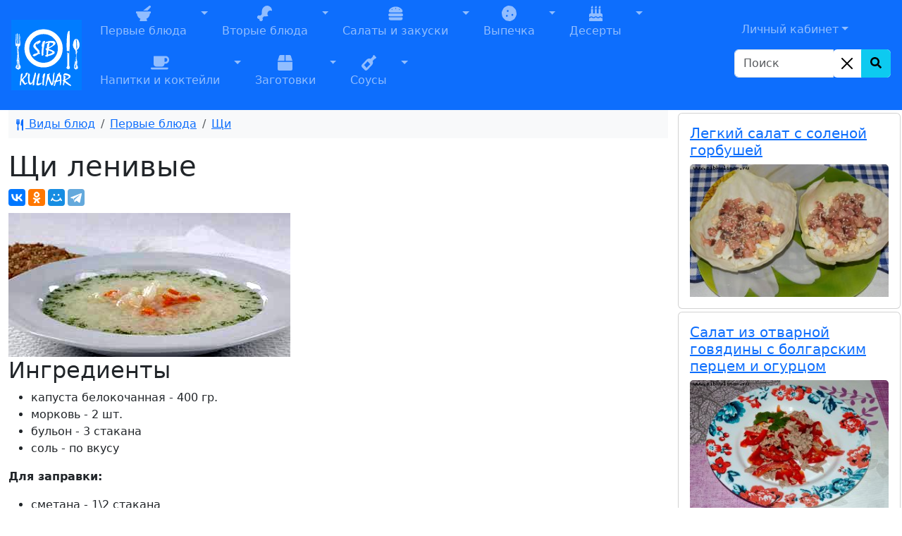

--- FILE ---
content_type: text/html; charset=UTF-8
request_url: https://www.sibkulinar.ru/recipe.php?id=67666
body_size: 9967
content:
<!DOCTYPE html><html lang="ru">
            <head itemscope itemtype="http://schema.org/WPHeader">
            <title itemprop="headline">Щи ленивые / Щи Кулинарные рецепты приготовления вкусных и изысканных блюд с фото</title>
<meta charset="utf-8" >
                <meta name="description" content="Рецепт Щи ленивые / Щи, Кулинарные рецепты, советы, мировые кухни, кухня разных стран, рецепты по месту приготовления, блюда на каждый день, рецепты с фото, пошаговые рецепты, еда">
                <meta itemprop="description" content="Рецепт Щи ленивые / Щи, Кулинарные рецепты, советы, мировые кухни, кухня разных стран, рецепты по месту приготовления, блюда на каждый день, рецепты с фото, пошаговые рецепты, еда">
                <meta name="keywords" content="Щи ленивые / Щи, , СибКулинар, Кулинария, рецепты, советы, кухня, фоторецепты, еда, как приготовить, приготовление, вкусное блюдо">
                <meta itemprop="keywords" content="Щи ленивые / Щи, , СибКулинар, Кулинария, рецепты, советы, кухня, фоторецепты, еда, как приготовить, приготовление, вкусное блюдо">
                <meta name="viewport" content="width=device-width, initial-scale=1, shrink-to-fit=no">
                <meta name="robots" content="all">
                <meta property="og:type" content="article"><meta property="og:image:type" content="image/jpeg">

                <meta property="og:image:width" content="900">
                <meta property="og:image:height" content="600">
                <link rel="canonical" href="https://www.sibkulinar.ru/recipe.php?id=67666"><meta property="og:url" content="https://www.sibkulinar.ru/recipe.php?id=67666" ><meta property="og:image" itemprop="image" content="https://www.sibkulinar.ru/images/recipe/67666_20140615224720.jpg" />
<link itemprop="thumbnailUrl" href="https://www.sibkulinar.ru/images/recipe/67666_20140615224720.jpg"> <meta  property="twitter:image" content="https://www.sibkulinar.ru/images/recipe/67666_20140615224720.jpg">
<link rel="icon" href="https://www.sibkulinar.ru/favicon.ico" type="image/x-icon">
                <link rel="shortcut icon" href="https://www.sibkulinar.ru/favicon.ico" type="image/x-icon">
                <link rel="index" title="Кулинарные рецепты приготовления вкусных и изысканных блюд с фото" href="https://www.sibkulinar.ru">
                <meta property="og:title" content="Щи ленивые / Щи">             
                <link href="https://cdn.jsdelivr.net/npm/bootstrap@5.3.8/dist/css/bootstrap.min.css" rel="stylesheet" integrity="sha384-sRIl4kxILFvY47J16cr9ZwB07vP4J8+LH7qKQnuqkuIAvNWLzeN8tE5YBujZqJLB" crossorigin="anonymous">

                
                <link href="https://www.sibkulinar.ru/templates/main/css/styles.css?ver=107" rel="stylesheet" type="text/css" >
                              
                <script>
                 
                 $(function() {
                 $(window).scroll(function() {
                    if($(this).scrollTop() != 0) {
                        $('#toTop').fadeIn();
            	    } else {
                      $('#toTop').fadeOut();
                    }     
                });
                         
                    $('#toTop').click(function() {
                      $('body,html').animate({scrollTop:0},800);  
                    });       
                });           
                </script> <script>window.yaContextCb=window.yaContextCb||[]</script>
    <script src="https://yandex.ru/ads/system/context.js" async></script>
            </head>
            <body>
<!-- Global site tag (gtag.js) - Google Analytics -->
<script async src="https://www.googletagmanager.com/gtag/js?id=UA-26983722-2"></script>
<script>
  window.dataLayer = window.dataLayer || [];
  function gtag(){dataLayer.push(arguments);}
  gtag('js', new Date());

  gtag('config', 'UA-26983722-2');
</script>
<header><div class="container-fluid px-0"><nav class="navbar navbar-icon-top navbar-expand-lg navbar-dark bg-primary px-md-3">
                   
  <a class="navbar-brand" href="https://www.sibkulinar.ru/"><img src="https://www.sibkulinar.ru/templates/main/images/logo1.png" class="d-inline-block align-top" alt="sibkulinar.ru" title="sibkulinar.ru"></a><button class="navbar-toggler" type="button" data-bs-toggle="collapse" data-bs-target="#navbarSupportedContent" aria-controls="navbarSupportedContent" aria-expanded="false" aria-label="Toggle navigation">
    <span class="navbar-toggler-icon"></span>
  </button><div class="collapse navbar-collapse" id="navbarSupportedContent">  <ul class="navbar-nav mr-auto d-flex flex-md-wrap"><li class="nav-item btn-group">
<a href="https://www.sibkulinar.ru/./dishtype.php?id=30" class="nav-link" role="button"><i class="fas fa-mortar-pestle fa-lg"></i><br>
Первые блюда</a><a href="#" class="nav-link dropdown-toggle dropdown-toggle-split" role="button" id="dropdownMenuLink2" data-bs-toggle="dropdown" aria-expanded="false">
<span class="visually-hidden">Toggle Dropdown</span></a>
<ul class="dropdown-menu" aria-labelledby="dropdownMenuLink2">
<li><a class="dropdown-item" href="https://www.sibkulinar.ru/dishtype.php?id=31">Холодные первые блюда</a></li>
<li><a class="dropdown-item" href="https://www.sibkulinar.ru/dishtype.php?id=35">Горячие первые блюда</a></li>
<li><a class="dropdown-item" href="https://www.sibkulinar.ru/dishtype.php?id=192">Борщи</a></li>
<li><a class="dropdown-item" href="https://www.sibkulinar.ru/dishtype.php?id=203">Рассольники</a></li>
<li><a class="dropdown-item" href="https://www.sibkulinar.ru/dishtype.php?id=204">Солянка</a></li>
<li><a class="dropdown-item" href="https://www.sibkulinar.ru/dishtype.php?id=213">Супы-пюре</a></li>
<li><a class="dropdown-item" href="https://www.sibkulinar.ru/dishtype.php?id=222">Уха</a></li>
<li><a class="dropdown-item" href="https://www.sibkulinar.ru/dishtype.php?id=223">Щи</a></li>
<li><a class="dropdown-item" href="https://www.sibkulinar.ru/dishtype.php?id=225">Холодники</a></li>
<li><a class="dropdown-item" href="https://www.sibkulinar.ru/dishtype.php?id=228">Бульоны</a></li>
<li><a class="dropdown-item" href="https://www.sibkulinar.ru/dishtype.php?id=229">Изысканные супы</a></li>
<li><a class="dropdown-item" href="https://www.sibkulinar.ru/dishtype.php?id=231">Чорба</a></li>
<li><a class="dropdown-item" href="https://www.sibkulinar.ru/dishtype.php?id=268">Лагманы</a></li>
<li><a class="dropdown-item" href="https://www.sibkulinar.ru/dishtype.php?id=269">Супы-крема</a></li>
<li><a class="dropdown-item" href="https://www.sibkulinar.ru/dishtype.php?id=278">Харчо</a></li>
<li><a class="dropdown-item" href="https://www.sibkulinar.ru/dishtype.php?id=279">Похлёбки</a></li>
<li><a class="dropdown-item" href="https://www.sibkulinar.ru/dishtype.php?id=281">Шурпа</a></li>
<li><a class="dropdown-item" href="https://www.sibkulinar.ru/dishtype.php?id=293">Суп-лапша</a></li>
<li><a class="dropdown-item" href="https://www.sibkulinar.ru/dishtype.php?id=303">Супы из фасоли, гороха, чечевицы</a></li>
<li><a class="dropdown-item" href="https://www.sibkulinar.ru/dishtype.php?id=304">Хлебные супы</a></li>
<li><a class="dropdown-item" href="https://www.sibkulinar.ru/dishtype.php?id=316">Айнтопф</a></li>
<li><a class="dropdown-item" href="https://www.sibkulinar.ru/dishtype.php?id=350">Свекольники</a></li>
<li><a class="dropdown-item" href="https://www.sibkulinar.ru/dishtype.php?id=351">Капустняки</a></li>
<li><a class="dropdown-item" href="https://www.sibkulinar.ru/dishtype.php?id=352">Минестроне</a></li>
<li><a class="dropdown-item" href="https://www.sibkulinar.ru/dishtype.php?id=353">Гаспачо</a></li>
<li><a class="dropdown-item" href="https://www.sibkulinar.ru/dishtype.php?id=354">Бозбаш</a></li>
<li><a class="dropdown-item" href="https://www.sibkulinar.ru/dishtype.php?id=373">Хаши</a></li>
<li><a class="dropdown-item" href="https://www.sibkulinar.ru/dishtype.php?id=382">Кулеши</a></li>
</ul>
</li>
<li class="nav-item btn-group">
<a href="https://www.sibkulinar.ru/./dishtype.php?id=3" class="nav-link" role="button"><i class="fas fa-drumstick-bite fa-lg"></i><br>
Вторые блюда</a><a href="#" class="nav-link dropdown-toggle dropdown-toggle-split" role="button" id="dropdownMenuLink3" data-bs-toggle="dropdown" aria-expanded="false">
<span class="visually-hidden">Toggle Dropdown</span></a>
<ul class="dropdown-menu" aria-labelledby="dropdownMenuLink3">
<li><a class="dropdown-item" href="https://www.sibkulinar.ru/dishtype.php?id=43">Блюда из овощей</a></li>
<li><a class="dropdown-item" href="https://www.sibkulinar.ru/dishtype.php?id=48">Блюда из круп и изделий из теста</a></li>
<li><a class="dropdown-item" href="https://www.sibkulinar.ru/dishtype.php?id=52">Блюда из лапши и макарон</a></li>
<li><a class="dropdown-item" href="https://www.sibkulinar.ru/dishtype.php?id=54">Блюда из мяса и мясных продуктов</a></li>
<li><a class="dropdown-item" href="https://www.sibkulinar.ru/dishtype.php?id=60">Блюда из рыбы и морепродуктов</a></li>
<li><a class="dropdown-item" href="https://www.sibkulinar.ru/dishtype.php?id=61">Блюда из грибов</a></li>
<li><a class="dropdown-item" href="https://www.sibkulinar.ru/dishtype.php?id=63">Блюда из фасоли, гороха, чечевицы</a></li>
<li><a class="dropdown-item" href="https://www.sibkulinar.ru/dishtype.php?id=64">Молочные блюда</a></li>
<li><a class="dropdown-item" href="https://www.sibkulinar.ru/dishtype.php?id=65">Яичные блюда</a></li>
<li><a class="dropdown-item" href="https://www.sibkulinar.ru/dishtype.php?id=196">Бефстроганов</a></li>
<li><a class="dropdown-item" href="https://www.sibkulinar.ru/dishtype.php?id=200">Запеканки</a></li>
<li><a class="dropdown-item" href="https://www.sibkulinar.ru/dishtype.php?id=201">Гуляши</a></li>
<li><a class="dropdown-item" href="https://www.sibkulinar.ru/dishtype.php?id=202">Рагу</a></li>
<li><a class="dropdown-item" href="https://www.sibkulinar.ru/dishtype.php?id=205">Жаркое</a></li>
<li><a class="dropdown-item" href="https://www.sibkulinar.ru/dishtype.php?id=208">Бифштексы</a></li>
<li><a class="dropdown-item" href="https://www.sibkulinar.ru/dishtype.php?id=209">Шницели</a></li>
<li><a class="dropdown-item" href="https://www.sibkulinar.ru/dishtype.php?id=211">Шашлыки</a></li>
<li><a class="dropdown-item" href="https://www.sibkulinar.ru/dishtype.php?id=216">Антрекоты</a></li>
<li><a class="dropdown-item" href="https://www.sibkulinar.ru/dishtype.php?id=218">Чахохбили</a></li>
<li><a class="dropdown-item" href="https://www.sibkulinar.ru/dishtype.php?id=220">Бигосы</a></li>
<li><a class="dropdown-item" href="https://www.sibkulinar.ru/dishtype.php?id=234">Кебабы</a></li>
<li><a class="dropdown-item" href="https://www.sibkulinar.ru/dishtype.php?id=245">Блюда из фарша</a></li>
<li><a class="dropdown-item" href="https://www.sibkulinar.ru/dishtype.php?id=249">Из сыра и творога</a></li>
<li><a class="dropdown-item" href="https://www.sibkulinar.ru/dishtype.php?id=250">Фаршированные блюда</a></li>
<li><a class="dropdown-item" href="https://www.sibkulinar.ru/dishtype.php?id=255">Рулеты</a></li>
<li><a class="dropdown-item" href="https://www.sibkulinar.ru/dishtype.php?id=260">Жюльены</a></li>
<li><a class="dropdown-item" href="https://www.sibkulinar.ru/dishtype.php?id=266">Галушки</a></li>
<li><a class="dropdown-item" href="https://www.sibkulinar.ru/dishtype.php?id=272">Фарши</a></li>
<li><a class="dropdown-item" href="https://www.sibkulinar.ru/dishtype.php?id=280">Эскалопы</a></li>
<li><a class="dropdown-item" href="https://www.sibkulinar.ru/dishtype.php?id=297">Соте</a></li>
<li><a class="dropdown-item" href="https://www.sibkulinar.ru/dishtype.php?id=318">Ростбиф</a></li>
<li><a class="dropdown-item" href="https://www.sibkulinar.ru/dishtype.php?id=325">Мусака</a></li>
<li><a class="dropdown-item" href="https://www.sibkulinar.ru/dishtype.php?id=333">Чанахи</a></li>
<li><a class="dropdown-item" href="https://www.sibkulinar.ru/dishtype.php?id=374">Азу</a></li>
<li><a class="dropdown-item" href="https://www.sibkulinar.ru/dishtype.php?id=381">Лангеты</a></li>
</ul>
</li>
<li class="nav-item btn-group">
<a href="https://www.sibkulinar.ru/./dishtype.php?id=5" class="nav-link" role="button"><i class="fas fa-hamburger fa-lg"></i><br>
Салаты и закуски</a><a href="#" class="nav-link dropdown-toggle dropdown-toggle-split" role="button" id="dropdownMenuLink4" data-bs-toggle="dropdown" aria-expanded="false">
<span class="visually-hidden">Toggle Dropdown</span></a>
<ul class="dropdown-menu" aria-labelledby="dropdownMenuLink4">
<li><a class="dropdown-item" href="https://www.sibkulinar.ru/dishtype.php?id=11">Салаты</a></li>
<li><a class="dropdown-item" href="https://www.sibkulinar.ru/dishtype.php?id=19">Холодные закуски</a></li>
<li><a class="dropdown-item" href="https://www.sibkulinar.ru/dishtype.php?id=29">Горячие закуски</a></li>
<li><a class="dropdown-item" href="https://www.sibkulinar.ru/dishtype.php?id=145">Бутерброды</a></li>
<li><a class="dropdown-item" href="https://www.sibkulinar.ru/dishtype.php?id=226">Холодец и заливное</a></li>
<li><a class="dropdown-item" href="https://www.sibkulinar.ru/dishtype.php?id=227">Паштеты</a></li>
<li><a class="dropdown-item" href="https://www.sibkulinar.ru/dishtype.php?id=244">Гренки</a></li>
<li><a class="dropdown-item" href="https://www.sibkulinar.ru/dishtype.php?id=251">Суши (роллы, маки)</a></li>
<li><a class="dropdown-item" href="https://www.sibkulinar.ru/dishtype.php?id=262">Заправки</a></li>
<li><a class="dropdown-item" href="https://www.sibkulinar.ru/dishtype.php?id=264">Студни</a></li>
<li><a class="dropdown-item" href="https://www.sibkulinar.ru/dishtype.php?id=319">Начинки</a></li>
<li><a class="dropdown-item" href="https://www.sibkulinar.ru/dishtype.php?id=356">Пасты</a></li>
<li><a class="dropdown-item" href="https://www.sibkulinar.ru/dishtype.php?id=366">Закусочные торты</a></li>
<li><a class="dropdown-item" href="https://www.sibkulinar.ru/dishtype.php?id=380">Масляные смеси</a></li>
</ul>
</li>
<li class="nav-item btn-group">
<a href="https://www.sibkulinar.ru/./dishtype.php?id=8" class="nav-link" role="button"><i class="fas fa-cookie fa-lg"></i><br>
Выпечка</a><a href="#" class="nav-link dropdown-toggle dropdown-toggle-split" role="button" id="dropdownMenuLink5" data-bs-toggle="dropdown" aria-expanded="false">
<span class="visually-hidden">Toggle Dropdown</span></a>
<ul class="dropdown-menu" aria-labelledby="dropdownMenuLink5">
<li><a class="dropdown-item" href="https://www.sibkulinar.ru/dishtype.php?id=68">Пироги</a></li>
<li><a class="dropdown-item" href="https://www.sibkulinar.ru/dishtype.php?id=69">Блины</a></li>
<li><a class="dropdown-item" href="https://www.sibkulinar.ru/dishtype.php?id=72">Печенье</a></li>
<li><a class="dropdown-item" href="https://www.sibkulinar.ru/dishtype.php?id=73">Пончики</a></li>
<li><a class="dropdown-item" href="https://www.sibkulinar.ru/dishtype.php?id=74">Вафли</a></li>
<li><a class="dropdown-item" href="https://www.sibkulinar.ru/dishtype.php?id=97">Торты</a></li>
<li><a class="dropdown-item" href="https://www.sibkulinar.ru/dishtype.php?id=98">Круассаны</a></li>
<li><a class="dropdown-item" href="https://www.sibkulinar.ru/dishtype.php?id=99">Пирожные</a></li>
<li><a class="dropdown-item" href="https://www.sibkulinar.ru/dishtype.php?id=103">Пироги (сластенка)</a></li>
<li><a class="dropdown-item" href="https://www.sibkulinar.ru/dishtype.php?id=106">Пряники</a></li>
<li><a class="dropdown-item" href="https://www.sibkulinar.ru/dishtype.php?id=110">Блинчатые пироги, пирожки и блинники</a></li>
<li><a class="dropdown-item" href="https://www.sibkulinar.ru/dishtype.php?id=121">Оладьи</a></li>
<li><a class="dropdown-item" href="https://www.sibkulinar.ru/dishtype.php?id=129">Хлеб</a></li>
<li><a class="dropdown-item" href="https://www.sibkulinar.ru/dishtype.php?id=172">Лепёшки</a></li>
<li><a class="dropdown-item" href="https://www.sibkulinar.ru/dishtype.php?id=195">Куличи</a></li>
<li><a class="dropdown-item" href="https://www.sibkulinar.ru/dishtype.php?id=207">Чебуреки</a></li>
<li><a class="dropdown-item" href="https://www.sibkulinar.ru/dishtype.php?id=210">Пиццы</a></li>
<li><a class="dropdown-item" href="https://www.sibkulinar.ru/dishtype.php?id=215">Пирожки</a></li>
<li><a class="dropdown-item" href="https://www.sibkulinar.ru/dishtype.php?id=240">Булочки</a></li>
<li><a class="dropdown-item" href="https://www.sibkulinar.ru/dishtype.php?id=257">Кексы</a></li>
<li><a class="dropdown-item" href="https://www.sibkulinar.ru/dishtype.php?id=271">Начинки</a></li>
<li><a class="dropdown-item" href="https://www.sibkulinar.ru/dishtype.php?id=284">Тесто</a></li>
<li><a class="dropdown-item" href="https://www.sibkulinar.ru/dishtype.php?id=285">Хачапури</a></li>
<li><a class="dropdown-item" href="https://www.sibkulinar.ru/dishtype.php?id=286">Ватрушки</a></li>
<li><a class="dropdown-item" href="https://www.sibkulinar.ru/dishtype.php?id=311">Хворост</a></li>
<li><a class="dropdown-item" href="https://www.sibkulinar.ru/dishtype.php?id=312">Кулебяка</a></li>
<li><a class="dropdown-item" href="https://www.sibkulinar.ru/dishtype.php?id=313">Драники</a></li>
<li><a class="dropdown-item" href="https://www.sibkulinar.ru/dishtype.php?id=315">Беляши</a></li>
<li><a class="dropdown-item" href="https://www.sibkulinar.ru/dishtype.php?id=326">Шаньги</a></li>
<li><a class="dropdown-item" href="https://www.sibkulinar.ru/dishtype.php?id=328">Шарлотки</a></li>
<li><a class="dropdown-item" href="https://www.sibkulinar.ru/dishtype.php?id=329">Штрудели</a></li>
<li><a class="dropdown-item" href="https://www.sibkulinar.ru/dishtype.php?id=331">Курники</a></li>
<li><a class="dropdown-item" href="https://www.sibkulinar.ru/dishtype.php?id=348">Самса</a></li>
<li><a class="dropdown-item" href="https://www.sibkulinar.ru/dishtype.php?id=376">Расстегаи</a></li>
<li><a class="dropdown-item" href="https://www.sibkulinar.ru/dishtype.php?id=377">Сочни</a></li>
<li><a class="dropdown-item" href="https://www.sibkulinar.ru/dishtype.php?id=378">Рогалики</a></li>
<li><a class="dropdown-item" href="https://www.sibkulinar.ru/dishtype.php?id=379">Слойки</a></li>
<li><a class="dropdown-item" href="https://www.sibkulinar.ru/dishtype.php?id=384">Бабы</a></li>
<li><a class="dropdown-item" href="https://www.sibkulinar.ru/dishtype.php?id=385">Коврижки</a></li>
</ul>
</li>
<li class="nav-item btn-group">
<a href="https://www.sibkulinar.ru/./dishtype.php?id=6" class="nav-link" role="button"><i class="fas fa-birthday-cake fa-lg"></i><br>
Десерты</a><a href="#" class="nav-link dropdown-toggle dropdown-toggle-split" role="button" id="dropdownMenuLink6" data-bs-toggle="dropdown" aria-expanded="false">
<span class="visually-hidden">Toggle Dropdown</span></a>
<ul class="dropdown-menu" aria-labelledby="dropdownMenuLink6">
<li><a class="dropdown-item" href="https://www.sibkulinar.ru/dishtype.php?id=75">Сладкие блюда</a></li>
<li><a class="dropdown-item" href="https://www.sibkulinar.ru/dishtype.php?id=77">Суфле</a></li>
<li><a class="dropdown-item" href="https://www.sibkulinar.ru/dishtype.php?id=78">Конфеты. Помадки</a></li>
<li><a class="dropdown-item" href="https://www.sibkulinar.ru/dishtype.php?id=100">Прочее</a></li>
<li><a class="dropdown-item" href="https://www.sibkulinar.ru/dishtype.php?id=102">Салаты (сластенка)</a></li>
<li><a class="dropdown-item" href="https://www.sibkulinar.ru/dishtype.php?id=104">Напитки (сластенка)</a></li>
<li><a class="dropdown-item" href="https://www.sibkulinar.ru/dishtype.php?id=112">Сладкие</a></li>
<li><a class="dropdown-item" href="https://www.sibkulinar.ru/dishtype.php?id=113">Несладкие</a></li>
<li><a class="dropdown-item" href="https://www.sibkulinar.ru/dishtype.php?id=232">Желе</a></li>
<li><a class="dropdown-item" href="https://www.sibkulinar.ru/dishtype.php?id=237">Пудинги</a></li>
<li><a class="dropdown-item" href="https://www.sibkulinar.ru/dishtype.php?id=238">Кремы</a></li>
<li><a class="dropdown-item" href="https://www.sibkulinar.ru/dishtype.php?id=239">Мороженое</a></li>
<li><a class="dropdown-item" href="https://www.sibkulinar.ru/dishtype.php?id=254">Муссы</a></li>
<li><a class="dropdown-item" href="https://www.sibkulinar.ru/dishtype.php?id=256">Мармелады</a></li>
<li><a class="dropdown-item" href="https://www.sibkulinar.ru/dishtype.php?id=259">Джемы</a></li>
<li><a class="dropdown-item" href="https://www.sibkulinar.ru/dishtype.php?id=270">Пасты</a></li>
<li><a class="dropdown-item" href="https://www.sibkulinar.ru/dishtype.php?id=294">Парфе</a></li>
<li><a class="dropdown-item" href="https://www.sibkulinar.ru/dishtype.php?id=295">Пастила</a></li>
<li><a class="dropdown-item" href="https://www.sibkulinar.ru/dishtype.php?id=327">Цукаты</a></li>
<li><a class="dropdown-item" href="https://www.sibkulinar.ru/dishtype.php?id=383">Фланы</a></li>
</ul>
</li>
<li class="nav-item btn-group">
<a href="https://www.sibkulinar.ru/./dishtype.php?id=7" class="nav-link" role="button"><i class="fas fa-coffee fa-lg"></i><br>
Напитки и коктейли</a><a href="#" class="nav-link dropdown-toggle dropdown-toggle-split" role="button" id="dropdownMenuLink7" data-bs-toggle="dropdown" aria-expanded="false">
<span class="visually-hidden">Toggle Dropdown</span></a>
<ul class="dropdown-menu" aria-labelledby="dropdownMenuLink7">
<li><a class="dropdown-item" href="https://www.sibkulinar.ru/dishtype.php?id=81">Холодные напитки</a></li>
<li><a class="dropdown-item" href="https://www.sibkulinar.ru/dishtype.php?id=82">Квасы</a></li>
<li><a class="dropdown-item" href="https://www.sibkulinar.ru/dishtype.php?id=84">Горячие напитки</a></li>
<li><a class="dropdown-item" href="https://www.sibkulinar.ru/dishtype.php?id=130">Коктейли</a></li>
<li><a class="dropdown-item" href="https://www.sibkulinar.ru/dishtype.php?id=158">Шербеты</a></li>
<li><a class="dropdown-item" href="https://www.sibkulinar.ru/dishtype.php?id=197">Чай</a></li>
<li><a class="dropdown-item" href="https://www.sibkulinar.ru/dishtype.php?id=261">Пунши</a></li>
<li><a class="dropdown-item" href="https://www.sibkulinar.ru/dishtype.php?id=273">Глинтвейны</a></li>
<li><a class="dropdown-item" href="https://www.sibkulinar.ru/dishtype.php?id=274">Самогоны</a></li>
<li><a class="dropdown-item" href="https://www.sibkulinar.ru/dishtype.php?id=276">Сбитни</a></li>
<li><a class="dropdown-item" href="https://www.sibkulinar.ru/dishtype.php?id=282">Аперетивы</a></li>
<li><a class="dropdown-item" href="https://www.sibkulinar.ru/dishtype.php?id=283">Крюшоны</a></li>
<li><a class="dropdown-item" href="https://www.sibkulinar.ru/dishtype.php?id=310">Вино</a></li>
<li><a class="dropdown-item" href="https://www.sibkulinar.ru/dishtype.php?id=317">Морсы</a></li>
<li><a class="dropdown-item" href="https://www.sibkulinar.ru/dishtype.php?id=371">Гроги</a></li>
<li><a class="dropdown-item" href="https://www.sibkulinar.ru/dishtype.php?id=372">Джулепы</a></li>
</ul>
</li>
<li class="nav-item btn-group">
<a href="https://www.sibkulinar.ru/./dishtype.php?id=9" class="nav-link" role="button"><i class="fas fa-box fa-lg"></i><br>
Заготовки</a><a href="#" class="nav-link dropdown-toggle dropdown-toggle-split" role="button" id="dropdownMenuLink8" data-bs-toggle="dropdown" aria-expanded="false">
<span class="visually-hidden">Toggle Dropdown</span></a>
<ul class="dropdown-menu" aria-labelledby="dropdownMenuLink8">
<li><a class="dropdown-item" href="https://www.sibkulinar.ru/dishtype.php?id=13">Закрутки</a></li>
<li><a class="dropdown-item" href="https://www.sibkulinar.ru/dishtype.php?id=86">Компот</a></li>
<li><a class="dropdown-item" href="https://www.sibkulinar.ru/dishtype.php?id=89">Соленья</a></li>
<li><a class="dropdown-item" href="https://www.sibkulinar.ru/dishtype.php?id=92">Болгарский перец</a></li>
<li><a class="dropdown-item" href="https://www.sibkulinar.ru/dishtype.php?id=93">Прочие соленья и маринады</a></li>
<li><a class="dropdown-item" href="https://www.sibkulinar.ru/dishtype.php?id=95">Компоты</a></li>
<li><a class="dropdown-item" href="https://www.sibkulinar.ru/dishtype.php?id=159">Варенья</a></li>
<li><a class="dropdown-item" href="https://www.sibkulinar.ru/dishtype.php?id=242">Маринады</a></li>
<li><a class="dropdown-item" href="https://www.sibkulinar.ru/dishtype.php?id=243">Икра, приправы, заправки</a></li>
<li><a class="dropdown-item" href="https://www.sibkulinar.ru/dishtype.php?id=275">Пюре</a></li>
<li><a class="dropdown-item" href="https://www.sibkulinar.ru/dishtype.php?id=290">Повидло</a></li>
<li><a class="dropdown-item" href="https://www.sibkulinar.ru/dishtype.php?id=291">Заморозка</a></li>
<li><a class="dropdown-item" href="https://www.sibkulinar.ru/dishtype.php?id=292">Грибы</a></li>
</ul>
</li>
<li class="nav-item btn-group">
<a href="https://www.sibkulinar.ru/./dishtype.php?id=25" class="nav-link" role="button"><i class="fas fa-wine-bottle fa-lg"></i><br>
Соусы</a><a href="#" class="nav-link dropdown-toggle dropdown-toggle-split" role="button" id="dropdownMenuLink9" data-bs-toggle="dropdown" aria-expanded="false">
<span class="visually-hidden">Toggle Dropdown</span></a>
<ul class="dropdown-menu" aria-labelledby="dropdownMenuLink9">
<li><a class="dropdown-item" href="https://www.sibkulinar.ru/dishtype.php?id=26">Соусы к мясным блюдам</a></li>
<li><a class="dropdown-item" href="https://www.sibkulinar.ru/dishtype.php?id=27">Соусы к рыбе</a></li>
<li><a class="dropdown-item" href="https://www.sibkulinar.ru/dishtype.php?id=28">Соусы к овощным блюдам</a></li>
<li><a class="dropdown-item" href="https://www.sibkulinar.ru/dishtype.php?id=138">Итальянские соусы</a></li>
<li><a class="dropdown-item" href="https://www.sibkulinar.ru/dishtype.php?id=298">Майонезы</a></li>
<li><a class="dropdown-item" href="https://www.sibkulinar.ru/dishtype.php?id=330">Бешамель</a></li>
<li><a class="dropdown-item" href="https://www.sibkulinar.ru/dishtype.php?id=332">Кетчупы</a></li>
<li><a class="dropdown-item" href="https://www.sibkulinar.ru/dishtype.php?id=360">Горячие мучные подливки к мясным кушаньям</a></li>
<li><a class="dropdown-item" href="https://www.sibkulinar.ru/dishtype.php?id=361">Горячие подливки к овощам</a></li>
<li><a class="dropdown-item" href="https://www.sibkulinar.ru/dishtype.php?id=362">Горячие подливки к горячей рыбе и паштетам</a></li>
<li><a class="dropdown-item" href="https://www.sibkulinar.ru/dishtype.php?id=363">Холодные подливки к холодной отварной и жареной говядине, дичи, домашней птице и холодной рыбе </a></li>
<li><a class="dropdown-item" href="https://www.sibkulinar.ru/dishtype.php?id=364">Сладкие подливки к пудингам и кашам</a></li>
<li><a class="dropdown-item" href="https://www.sibkulinar.ru/dishtype.php?id=367">Соусы и приправы для блюд из дикорастущих съедобных растений.</a></li>
</ul>
</li>
</ul></div><div class="d-flex flex-column-reverse bd-highlight "><div class="bd-highlight"><form action="https://www.sibkulinar.ru/find.php" class="form-inline my-2 my-lg-0">
       <div class="input-group mb-3">
        <input type="search" class="form-control"  placeholder="Поиск" name="find" aria-label="Search" aria-describedby="button-search">
            <div class="input-group-append">
            <div class="btn-group bg-white rounded-end" role="group">
                <button type="button" class="btn-close bg-white p-1 m-2 opacity-100" id="search_clear" aria-label="Close"></button>
                <button type="submit" class="btn btn-info" id="button-search" aria-label="Search Button">
                    <i class="fa fa-search" aria-hidden="true"></i>
                </button>
            </div>
            </div> 
        </div>    
    </form>
</div>
<div class="bd-highlight"><ul class="navbar-nav mr-auto">
    <li class="nav-item dropdown">
    <a href="#" class="nav-link dropdown-toggle lk" id="navbarDropdown" role="button" data-bs-toggle="dropdown" aria-haspopup="true" aria-expanded="false">Личный кабинет</a><div class="dropdown-menu auth" aria-labelledby="navbarDropdown" ><h2 class="h3 mb-3 font-weight-normal">Вход</h2><form class="needs-validation was-validated" novalidate>
  <div class="form-group has-validation">
    <label for="exampleInputEmail1">Электронная почта или имя</label>
    <input type="text" class="form-control" id="exampleInputEmail1" aria-describedby="emailHelp" placeholder="Введите e-mail или имя" required>
    <div class="valid-feedback">
      Имя заполнено!
    </div>
    <div class="invalid-feedback">
        Имя или электронный адрес обязательны для заполнения!
      </div>
    <small id="emailHelp" class="form-text text-muted">Введите e-mail или имя, указанные при регистрации.</small>
  </div>
  <div class="form-group">
    <label for="exampleInputPassword1">Пароль</label>
    <input type="password" class="form-control" id="exampleInputPassword1" placeholder="Password" required>
    <div class="invalid-feedback">
        Пароль не может быть пустой!
      </div>
  </div>

  <button type="submit" class="btn btn-primary">Вход</button>
</form>
        <div class="dropdown-divider"></div>
            <a class="dropdown-item" href="#">Первый раз здесь? Зарегистрироваться</a>
            <a class="dropdown-item" href="#">Забыли пароль?</a>
        </div>
</li></ul>
</div>
</div>
</nav></div></header><div class="container-fluid"><div class="row">  <div class="col-sm-12 col-xl-9"><nav aria-label="breadcrumb"><ol class="breadcrumb bg-light p-2">
<li class="breadcrumb-item"><a href="https://www.sibkulinar.ru/dishtype.php?id=1"><svg xmlns="http://www.w3.org/2000/svg" width="16" height="16" fill="currentColor" class="bi bi-fork-knife" viewBox="0 0 16 16">
  <path d="M13 .5c0-.276-.226-.506-.498-.465-1.703.257-2.94 2.012-3 8.462a.5.5 0 0 0 .498.5c.56.01 1 .13 1 1.003v5.5a.5.5 0 0 0 .5.5h1a.5.5 0 0 0 .5-.5zM4.25 0a.25.25 0 0 1 .25.25v5.122a.128.128 0 0 0 .256.006l.233-5.14A.25.25 0 0 1 5.24 0h.522a.25.25 0 0 1 .25.238l.233 5.14a.128.128 0 0 0 .256-.006V.25A.25.25 0 0 1 6.75 0h.29a.5.5 0 0 1 .498.458l.423 5.07a1.69 1.69 0 0 1-1.059 1.711l-.053.022a.92.92 0 0 0-.58.884L6.47 15a.971.971 0 1 1-1.942 0l.202-6.855a.92.92 0 0 0-.58-.884l-.053-.022a1.69 1.69 0 0 1-1.059-1.712L3.462.458A.5.5 0 0 1 3.96 0z"/>
</svg> Виды блюд</a></li>
<li class="breadcrumb-item"><a href="https://www.sibkulinar.ru/dishtype.php?id=30">Первые блюда</a></li>
<li class="breadcrumb-item category"><a href="https://www.sibkulinar.ru/dishtype.php?id=223" itemprop="recipeCategory">Щи</a></li>
</ol></nav>
<div class="hrecipe" itemscope itemtype="http://schema.org/Recipe"><h1 class="fn" itemprop="name">Щи ленивые </h1>
<script src="//yastatic.net/es5-shims/0.0.2/es5-shims.min.js"></script>
<script src="//yastatic.net/share2/share.js"></script>
<div class="ya-share2" data-services="collections,vkontakte,odnoklassniki,moimir,telegram" data-counter=""></div>
<div><img class="img-fluid photo result-photo" itemprop="resultPhoto" loading="lazy" src="./images/recipe/67666_20140615224720.jpg" title="Фото к рецепту Щи ленивые"  alt="Щи ленивые"></div>
<div class="row"><div class="col-md-8 col-sm-12"><h2>Ингредиенты</h2>
<div class="recipe_content" itemprop="ingredients"><ul>
	<li>
		капуста белокочанная - 400 гр.</li>
	<li>
		морковь - 2 шт.</li>
	<li>
		бульон - 3 стакана</li>
	<li>
		соль - по вкусу</li>
</ul>
<p>
	<strong>Для заправки:</strong></p>
<ul>
	<li>
		сметана - 1\2 стакана</li>
	<li>
		мука пшеничная пассерованная - 2 ст. ложки</li>
	<li>
		чеснок</li>
</ul>
</div></div>
</div>
<h2>Способ приготовления</h2>
<div class="instructions" itemprop="recipeInstructions"><p>
	<strong>Капусту</strong> нарежьте шашками, морковь - кубиками. Овощи залейте кипящим бульоном, посолите и варите до готовности. <strong>Суп</strong> заправьте сметаной, смешанной с мукой и рубленным чесноком, варите ещё несколько минут на слабом огне.</p>
<p>
	Перед подачей посыпьте <strong>суп</strong> рубленой зеленью.</p>
</div>
<div class="analogue"><h4>Похожие рецепты</h4><ul  class="list-group"><li class="list-group-item"><a href="./recipe.php?id=66304"><i class="fas fa-receipt"></i> Щи ленивые (2)<p> <span class="badge ingredient bg-light text-black-50"><i class="fas fa-list-ul"></i> Вода, Сухие грибы, Картофель, Репчатый лук, Корень петрушки, Морковь, паста томатная, Растительное масло, мука пшеничная, Зелень, Соль, Лавровый лист, Белокочанная капуста</span></p></a><li class="list-group-item"><a href="./recipe.php?id=21117"><i class="fas fa-receipt"></i> Щи ленивые (3)<em> (Старинные рецепты)</em></a><li class="list-group-item"><a href="./recipe.php?id=69930"><i class="fas fa-receipt"></i> Щи "ленивые"<p> <span class="badge ingredient bg-light text-black-50"><i class="fas fa-list-ul"></i> Говядина, Белокочанная капуста, Картофель, Репчатый лук, Морковь, Петрушка, Сметана, Зелень, Специи</span></p></a></ul>
</div>
</div>
<h3>Оставить отзыв</h3><form name="comment" action="comment.php" method="post">
  <div class="form-group">
    <label for="FormControlName">Имя *:</label>
    <input class="form-control" required type="text" name="name" id="FormControlName">
  </div>
  <div class="form-group">
    <label for="FormControlEmail">Электронный адрес *:</label>
    <input class="form-control" required type="email" name="email" id="FormControlEmail" placeholder="name@example.com">
  </div>
  <div class="form-group">
    <label for="FormControlTextareaComment">Комментарий *:</label>  
    <textarea  class="form-control" required name="text_comment" id="FormControlTextareaComment"></textarea>
  </div>
  <div class="form-group">
  <div class="g-recaptcha" data-sitekey="6LeEOz8UAAAAAKdzUHrypNQIvCPyivUpOTbmfo78"></div>
  </div>
  <div class="form-group"><input type="hidden" name="recipe_id" value="67666">  <button type="submit" class="btn btn-primary">Отправить</button>
  </div>
</form>   </div>   <div class="col-sm-12 col-xl-3"><div class="panel panel-info">
    <div class="panel-heading">
    
    </div>
<div class="panel-body"><script async="async" src="https://w.uptolike.com/widgets/v1/zp.js?pid=lfe5e417f93b5a06980fa10f5490c3642034db1f90" type="text/javascript"></script></div></div><!-- Yandex.RTB R-A-447761-2 -->
<div id="yandex_rtb_R-A-447761-2"></div>
<script>
window.yaContextCb.push(() => {
    Ya.Context.AdvManager.render({
        "blockId": "R-A-447761-2",
        "renderTo": "yandex_rtb_R-A-447761-2"
    })
})
</script><div><div class="row">    <div class="col-12 col-md-6 col-xl-12 col-xxl-6 g-1"><div class="card" itemscope itemtype="http://schema.org/Recipe">
        <div class="card-body">
        <h5 class="card-title" itemprop="name"><a href='https://www.sibkulinar.ru/recipe.php?id=85518'>Легкий салат с соленой горбушей</a></h5><a href='https://www.sibkulinar.ru/recipe.php?id=85518'><img class="card-img-top" loading="lazy" src="https://www.sibkulinar.ru/image_recipe.php?id=85518" title="Рецепт Легкий салат с соленой горбушей" alt="Легкий салат с соленой горбушей"></a></div></div></div>    <div class="col-12 col-md-6 col-xl-12 col-xxl-6 g-1"><div class="card" itemscope itemtype="http://schema.org/Recipe">
        <div class="card-body">
        <h5 class="card-title" itemprop="name"><a href='https://www.sibkulinar.ru/recipe.php?id=105757'>Салат из отварной говядины с болгарским перцем и огурцом</a></h5><a href='https://www.sibkulinar.ru/recipe.php?id=105757'><img class="card-img-top" loading="lazy" src="https://www.sibkulinar.ru/image_recipe.php?id=105757" title="Рецепт Салат из отварной говядины с болгарским перцем и огурцом" alt="Салат из отварной говядины с болгарским перцем и огурцом"></a></div></div></div></div></div><div class="panel panel-info">
    <div class="panel-heading">
    <h3 class="panel-title">Совет <a href="./">еще</a></h3>
    </div>
<div class="panel-body"><span>Чем больше в тесте жира и меньше жидкости, тем более рассыпчатым получается изделие.</span></div></div><div class="panel panel-info">
    <div class="panel-heading">
    <h3 class="panel-title">Новые рецепты</h3>
    </div>
<div class="panel-body" itemscope itemtype="https://schema.org/Recipe"><div class="list-group row  row-cols-md-2">
<a href="recipe.php?id=110505" class="list-group-item list-group-item-action col-12 col-md-6 col-xl-12"><i class="fas fa-receipt"></i> Бедра курицы запеченные&nbsp;<span class="badge ingredient badge ingredient bg-light text-black-50"></span>
<em> (Духовка)</em></a> 
<a href="recipe.php?id=110504" class="list-group-item list-group-item-action col-12 col-md-6 col-xl-12"><i class="fas fa-receipt"></i> Запеченная свиная шея в специях&nbsp;<span class="badge ingredient badge ingredient bg-light text-black-50"></span>
<em> (Духовка)</em></a> 
<a href="recipe.php?id=110503" class="list-group-item list-group-item-action col-12 col-md-6 col-xl-12"><i class="fas fa-receipt"></i> Брускетта с мортаделлой&nbsp;<span class="badge ingredient badge ingredient bg-light text-black-50"></span>
</a> 
<a href="recipe.php?id=110502" class="list-group-item list-group-item-action col-12 col-md-6 col-xl-12"><i class="fas fa-receipt"></i> Брусничный морс&nbsp;<span class="badge ingredient badge ingredient bg-light text-black-50"></span>
</a> 
<a href="recipe.php?id=110501" class="list-group-item list-group-item-action col-12 col-md-6 col-xl-12"><i class="fas fa-receipt"></i> Рождественский кекс&nbsp;<span class="badge ingredient badge ingredient bg-light text-black-50"></span>
</a> 
<a href="recipe.php?id=110500" class="list-group-item list-group-item-action col-12 col-md-6 col-xl-12"><i class="fas fa-receipt"></i> Ореховый рулет (3)&nbsp;<span class="badge ingredient badge ingredient bg-light text-black-50"></span>
<em> (Духовка)</em></a> 
<a href="recipe.php?id=110499" class="list-group-item list-group-item-action col-12 col-md-6 col-xl-12"><i class="fas fa-receipt"></i> Рулет шоколадный с малиной&nbsp;<span class="badge ingredient badge ingredient bg-light text-black-50"></span>
</a> 
<a href="recipe.php?id=110498" class="list-group-item list-group-item-action col-12 col-md-6 col-xl-12"><i class="fas fa-receipt"></i> Пирог с ягодами&nbsp;<span class="badge ingredient badge ingredient bg-light text-black-50"></span>
<em> (Духовка)</em></a> 
<a href="recipe.php?id=110497" class="list-group-item list-group-item-action col-12 col-md-6 col-xl-12"><i class="fas fa-receipt"></i> Пирог с яблоками (4)&nbsp;<span class="badge ingredient badge ingredient bg-light text-black-50"></span>
<em> (Духовка)</em></a> 
<a href="recipe.php?id=110496" class="list-group-item list-group-item-action col-12 col-md-6 col-xl-12"><i class="fas fa-receipt"></i> Закуска&nbsp;<span class="badge ingredient badge ingredient bg-light text-black-50"></span>
</a> 
</div>
</div></div>
</div></div>
</div>
<footer class="container-fluid px-0">
                <nav class="navbar navbar-dark bg-dark">
            <p class="text-white">Внимание!!! Все права на материалы, находящиеся на сайте <a href="https://www.sibkulinar.ru">sibkulinar.ru</a> охраняются в соответствии с действующим законодательством. При использовании материалов гиперссылка обязательна.
<a href="mailto:mail@sibkulinar.ru">mail@sibkulinar.ru</a></p>
<p class="text-white">Администрация сайта не несет ответственности за результат приготовления рецептов, методик и рекомендаций приготовления блюд, работоспособность внешних ресурсов, а также рекламных объявлений. Администрация может не разделять мнение авторов статей.</p><div class="float-right">
Подписывайтесь<a href="https://vk.com/sibkulinar"><i class="fab fa-vk fa-2x"></i></a>&nbsp;&nbsp;
<a href="https://ok.ru/group/55559519928322"><i class="fab fa-odnoklassniki fa-2x"></i></a>&nbsp;&nbsp;
<!--LiveInternet counter--><script><!--
document.write("<a href='https://www.liveinternet.ru/click' "+
"target=_blank><img src='https://counter.yadro.ru/hit?t26.6;r"+
escape(document.referrer)+((typeof(screen)=="undefined")?"":
";s"+screen.width+"*"+screen.height+"*"+(screen.colorDepth?
screen.colorDepth:screen.pixelDepth))+";u"+escape(document.URL)+
";"+Math.random()+
"' alt='' title='LiveInternet: показано число посетителей за"+
" сегодня' "+
"border='0' width='88' height='15'><\/a>")
//--></script><!--/LiveInternet-->
<a href="https://www.prchecker.info/" title="Page Ranking Tool" target="_blank">
<img src="https://pr.prchecker.info/getpr.php?codex=aHR0cDovL3d3dy5zaWJrdWxpbmFyLnJ1&amp;tag=2" alt="Page Ranking Tool" style="border:0;" ></a>
<!-- Yandex.Metrika counter -->
<script>
   (function(m,e,t,r,i,k,a){m[i]=m[i]||function(){(m[i].a=m[i].a||[]).push(arguments)};
   m[i].l=1*new Date();k=e.createElement(t),a=e.getElementsByTagName(t)[0],k.async=1,k.src=r,a.parentNode.insertBefore(k,a)})
   (window, document, "script", "https://mc.yandex.ru/metrika/tag.js", "ym");

   ym(613258, "init", {
        clickmap:true,
        trackLinks:true,
        accurateTrackBounce:true
   });
</script>
<noscript><div><img src="https://mc.yandex.ru/watch/613258" style="position:absolute; left:-9999px;" alt="" ></div></noscript>
<!-- /Yandex.Metrika counter --></div></nav></footer>
<script src="https://cdn.jsdelivr.net/npm/bootstrap@5.3.8/dist/js/bootstrap.bundle.min.js" integrity="sha384-FKyoEForCGlyvwx9Hj09JcYn3nv7wiPVlz7YYwJrWVcXK/BmnVDxM+D2scQbITxI" crossorigin="anonymous"></script><script  src="https://www.sibkulinar.ru/templates/main/javascript/all.min.js"></script>
<script  src="https://www.sibkulinar.ru/templates/main/javascript/script.js"></script>
<div class="alert alert-warning" role="alert">
            Настоящий интернет-ресурс использует файлы cookie. Продолжая работу с Настоящим интернет-ресурсом, вы подтверждаете свое согласие на обработку/использование cookies вашего браузера, которые помогают нам делать этот интернет-ресурс удобнее для пользователей в порядке предусмотренном Политикой по cookies. 
<p>
В противном случае вы можете запретить сохранение/обработку файлов cookie в настройках своего браузера или покинуть настоящий Интернет-ресурс. 
        </div><div class="scrollup">
      <i class="fas fa-chevron-up"></i>
    </div> <script>
    lazyload();
    $(function() {
      // при нажатии на кнопку scrollup
      $('.scrollup').click(function() {
        // переместиться в верхнюю часть страницы
        $("html, body").animate({
          scrollTop:0
        },1000);
      })
    })
    // при прокрутке окна (window)
    $(window).scroll(function() {
      // если пользователь прокрутил страницу более чем на 200px
      if ($(this).scrollTop()>200) {
        // то сделать кнопку scrollup видимой
        $('.scrollup').fadeIn();
      }
      // иначе скрыть кнопку scrollup
      else {
        $('.scrollup').fadeOut();
      }
    });
    </script></body>
</html>

--- FILE ---
content_type: application/javascript;charset=utf-8
request_url: https://w.uptolike.com/widgets/v1/version.js?cb=cb__utl_cb_share_1769043081148673
body_size: 397
content:
cb__utl_cb_share_1769043081148673('1ea92d09c43527572b24fe052f11127b');